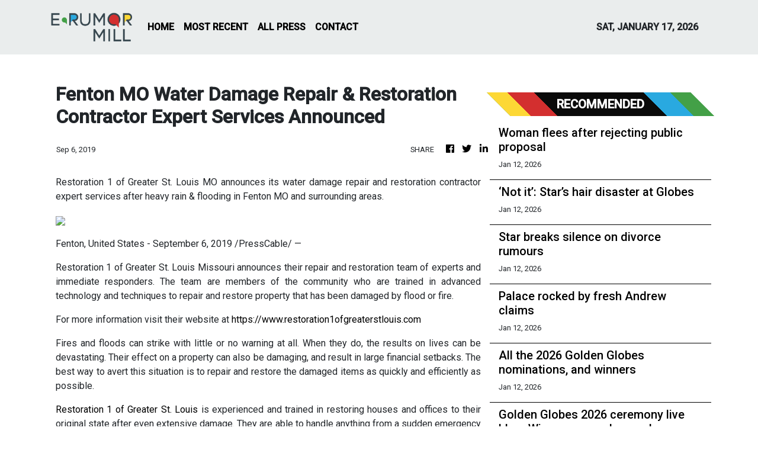

--- FILE ---
content_type: text/html
request_url: https://e-rumormill.com/news/fenton-mo-water-damage-repair-amp-restoration-contractor-expert-services-announced/181222
body_size: 789
content:
<!DOCTYPE html>
<html lang="en">
  <head>
    <meta charset="utf-8" />
    <title>E-Rumor Mill - Latest Entertainment & Celebrity News</title>
    <base href="/" />
    <meta
      name="description"
      content="Who doesn’t love gossip? E-Rumor Mill grinds the news and gossip to keep reader's well-entertained."
    />
    <meta name="viewport" content="width=device-width, initial-scale=1" />
    <link rel="icon" type="image/x-icon" href="favicon.ico" />

    <meta property="og:title" content="E-Rumor Mill - Latest Entertainment & Celebrity News" />
    <meta
      property="og:description"
      content="Who doesn’t love gossip? E-Rumor Mill grinds the news and gossip to keep reader's well-entertained."
    />
    <meta property="og:image" content="assets/img/logo.png" />
    <meta property="article:publisher" content="E-Rumor Mill" />
    <meta property="article:author" content="E-Rumor Mill" />
    <meta property="twitter:card" content="summary" />
    <meta property="twitter:title" content="E-Rumor Mill - Latest Entertainment & Celebrity News" />
    <meta
      property="twitter:description"
      content="Who doesn’t love gossip? E-Rumor Mill grinds the news and gossip to keep reader's well-entertained."
    />
    <meta property="twitter:image" content="assets/img/logo.png" />

    <link href="https://fonts.googleapis.com/css?family=Roboto:300,400,500&display=swap" rel="stylesheet" />
    <link href="https://fonts.googleapis.com/icon?family=Material+Icons" rel="stylesheet" />
    <!-- Global site tag (gtag.js) - Google Analytics -->
    <script async src="https://www.googletagmanager.com/gtag/js?id=UA-82391315-45"></script>
    <script>
      window.dataLayer = window.dataLayer || [];
      function gtag() {
        dataLayer.push(arguments);
      }
      gtag('js', new Date());
      gtag('config', 'UA-82391315-45');
    </script>
  <link rel="stylesheet" href="styles.7846fead46faebeef272.css"></head>
  <body>
    <app-root></app-root>
  <script src="runtime-es2015.f23650500dd00034507d.js" type="module"></script><script src="runtime-es5.f23650500dd00034507d.js" nomodule defer></script><script src="polyfills-es5.177e85a9724683782539.js" nomodule defer></script><script src="polyfills-es2015.f332a089ad1600448873.js" type="module"></script><script src="scripts.e8829ccd3ea7681ddc31.js" defer></script><script src="main-es2015.3d1eb886450b334c97be.js" type="module"></script><script src="main-es5.3d1eb886450b334c97be.js" nomodule defer></script></body>
</html>
